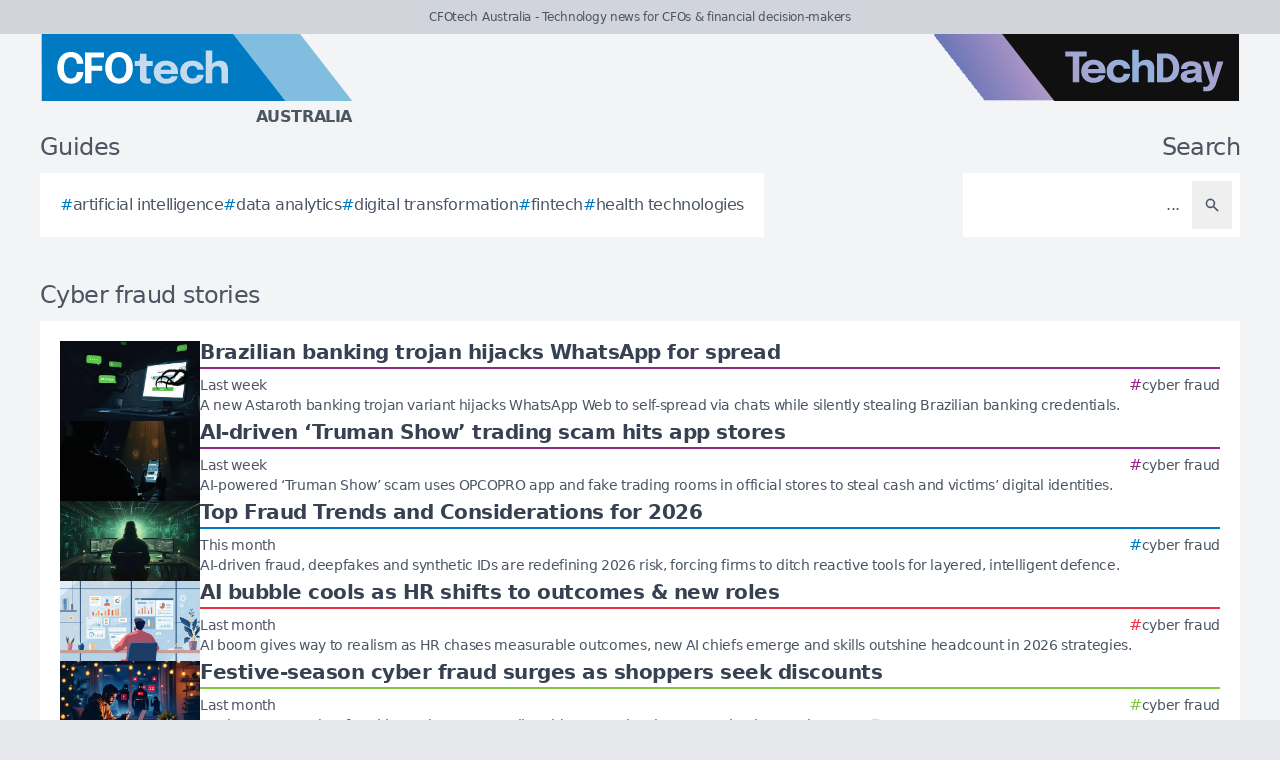

--- FILE ---
content_type: text/html; charset=utf-8
request_url: https://cfotech.com.au/tag/cyber-fraud
body_size: 8740
content:
<!DOCTYPE html>
<html lang="en">
	<head>
		<title>Cyber fraud stories - CFOtech Australia</title>
<meta charset="utf-8">
<meta name="viewport" content="width=device-width, initial-scale=1.0">
<link rel="canonical" href="https://cfotech.com.au/tag/cyber-fraud">
<meta name="csrf-param" content="authenticity_token" />
<meta name="csrf-token" content="rhMj9DBwX4i1fxd7J86bHdETgqW9DYUeOTv3c0krj9AFLtNGx33SuD_kUnZRlzThuOR0jXm3pO2MH6Iky3Hzog" />

<link rel="stylesheet" href="/assets/frontend-dd1de55e.css" />
<link rel="icon" type="image/png" href="/brands/cfo-au-icon-32.png" sizes="32x32" />
<link rel="icon" type="image/png" href="/brands/cfo-au-icon-16.png" sizes="16x16" />
<link rel="shortcut icon" type="image/png" href="/brands/cfo-au-icon-32.png" sizes="32x32" />
<link rel="apple-touch-icon" type="image/png" href="/brands/cfo-au-apple-touch-icon.png" sizes="180x180" />
<link rel="shortcut icon" type="image/png" href="/brands/cfo-au-shortcut-icon.png" sizes="800x800" />
	<link rel="alternate" type="application/rss+xml" title="CFOtech Australia RSS Feed" href="/feed">
<meta name="title" content="Cyber fraud stories - CFOtech Australia">
<meta name="description" content="A list of all Cyber fraud stories - CFOtech Australia.">
<meta name="keywords" content="Cyber fraud">
<meta name="image" content="https://cfotech.com.au/brands/og-image-cfo-au.png">
<meta property="twitter:card" content="summary_large_image">
<meta property="twitter:site" content="@techday_au">
<meta property="twitter:creator" content="@techday_au">
<meta property="twitter:title" content="Cyber fraud stories - CFOtech Australia">
<meta property="twitter:description" content="A list of all Cyber fraud stories - CFOtech Australia.">
<meta property="twitter:image" content="https://cfotech.com.au/brands/og-image-cfo-au.png">
<meta property="og:title" content="Cyber fraud stories - CFOtech Australia">
<meta property="og:description" content="A list of all Cyber fraud stories - CFOtech Australia.">
<meta property="og:type" content="article">
<meta property="og:locale" content=en-AU>
<meta property="og:url" content="https://cfotech.com.au/tag/cyber-fraud">
<meta property="og:site_name" content="CFOtech Australia">
<meta property="og:image" content="https://cfotech.com.au/brands/og-image-cfo-au.png">
<meta property="og:image:width" content="1200">
<meta property="og:image:height" content="630">
<meta property="og:image:alt" content="CFOtech Australia logo">
<meta name="robots" content="index, follow, max-image-preview:large, max-snippet:-1, max-video-preview:-1" />
	<script type="application/ld+json">
  {
    "@context": "https://schema.org",
    "@type": "WebSite",
    "url": "https://cfotech.com.au",
    "name": "CFOtech Australia",
    "description": "Technology news for CFOs & financial decision-makers",
    "potentialAction": {
        "@type": "SearchAction",
        "target": {
          "@type": "EntryPoint",
          "urlTemplate": "https://cfotech.com.au/results?search={search_term_string}"
        },
        "query-input": "required name=search_term_string"
    }
  }
</script>
		<style>
			:root {
				--sitecolour: hsl(202 100% 38%);
				--logowidth: 312px;
				--smalllogowidth: 208px;
			}
		</style>

	</head>
	<body>
		<div class="box-container">
			<div class="flex flex-col gap-5 lg:gap-10">
		<div class="w-full px-3 py-2 text-center text-xs xl:text-sm  leading-normal text-gray-600 bg-gray-300">
			CFOtech Australia - Technology news for CFOs &amp; financial decision-makers
		</div>
	<div class="w-full flex flex-wrap justify-between">
		<a href="/" class="px-5 lg:px-10">
			<img class="logo" src="/brands/cfo-au-new-logo.svg" alt="CFOtech Australia logo">
			<div class="region">
				Australia
			</div>
		</a>
			<div class="hidden lg:flex px-10">
				<a href="https://techday.com.au">
					<img src="/brands/td-new-logo.svg" alt="TechDay logo" style="width: 307px; height: 67px; ">
				</a>
			</div>
	</div>
		<div class="flex flex-wrap justify-between px-0 md:px-5 lg:px-10 gap-5 lg:gap-10">
			<div class="zone">
				<h2 class="soft-head">
					Guides
				</h2>
				<div class="horizontal-box gap-y-2 md:gap-y-4 gap-x-4">
						<a href="https://techday.com.au/tag/artificial-intelligence">
							<div class="hashbox">
								<div class="hash">
									#
								</div>
								<div class="hashtag">
									artificial intelligence
								</div>
							</div>
						</a>
						<a href="https://techday.com.au/tag/data-analytics">
							<div class="hashbox">
								<div class="hash">
									#
								</div>
								<div class="hashtag">
									data analytics
								</div>
							</div>
						</a>
						<a href="https://techday.com.au/tag/digital-transformation">
							<div class="hashbox">
								<div class="hash">
									#
								</div>
								<div class="hashtag">
									digital transformation
								</div>
							</div>
						</a>
						<a href="https://techday.com.au/tag/fintech">
							<div class="hashbox">
								<div class="hash">
									#
								</div>
								<div class="hashtag">
									fintech
								</div>
							</div>
						</a>
						<a href="https://techday.com.au/tag/health-technologies">
							<div class="hashbox">
								<div class="hash">
									#
								</div>
								<div class="hashtag">
									health technologies
								</div>
							</div>
						</a>
				</div>
			</div>
			<div class="zone hide-section pb-8 md:pb-0 ">
				<h2 class="soft-head w-full text-start lg:text-end">
					Search
				</h2>
				<form action="/results" accept-charset="UTF-8" method="get">
					<div class="horizontal-box p-2">
						<input type="text" name="search" id="search" class="flex-auto text-right bg-transparent border-none text-base  leading-normal text-gray-600 placeholder-gray-600 focus:ring-0 focus:ring-offset-0 p-3" placeholder="..." aria-label="Search" />
						<button type="submit" aria-label="Search" class='p-3 text-gray-400 hover:opacity-75'><svg xmlns="http://www.w3.org/2000/svg" class="btn-icon" viewBox="0 0 20 20" fill="currentColor">
								<path fill-rule="evenodd" d="M8 4a4 4 0 100 8 4 4 0 000-8zM2 8a6 6 0 1110.89 3.476l4.817 4.817a1 1 0 01-1.414 1.414l-4.816-4.816A6 6 0 012 8z" clip-rule="evenodd" />
							</svg></button>
					</div>
</form>			</div>
		</div>
</div>

			<main>
				
				<div class="zone">
		<h1 class="soft-head">
			Cyber fraud stories
		</h1>
	<div class="flex flex-col gap-5 lg:flex-row">
		<div class="flex flex-col">
			<div class="vertical-box">
					<a href="https://securitybrief.com.au/story/brazilian-banking-trojan-hijacks-whatsapp-for-spread" class="flex w-full flex-col gap-2 hover:opacity-75 md:flex-row md:gap-5">
	<img alt="Dark whatsapp malware tentacles target brazilian online banking" class="half-img" src="/uploads/story/2026/01/15/preview_dark_whatsapp_malware_tentacles_target_brazilian_online_banking.webp">
	<div class="flex w-full flex-col">
		<h3 class="mb-1 line-clamp-2 text-xl font-bold leading-tiny text-gray-700">
			Brazilian banking trojan hijacks WhatsApp for spread
		</h3>
		<div class="flex flex-col flex-wrap gap-2 pt-1 md:flex-row md:items-center md:justify-between" style="border-top: 2px solid hsl(303 56% 36%);">
			<div class="text-sm leading-4 text-gray-600">
				Last week
			</div>
			<div class="flex flex-wrap items-end gap-x-2">
					<div class="hashbox">
						<div class="hash" style="color: hsl(303 56% 36%) !important;">
							#
						</div>
						<div class="hastag whitespace-nowrap text-sm">
							cyber fraud
						</div>
					</div>
			</div>
		</div>
		<div class="intro text-sm leading-4">
			A new Astaroth banking trojan variant hijacks WhatsApp Web to self-spread via chats while silently stealing Brazilian banking credentials.
		</div>
	</div>
</a>

					<a href="https://securitybrief.asia/story/ai-driven-truman-show-trading-scam-hits-app-stores" class="flex w-full flex-col gap-2 hover:opacity-75 md:flex-row md:gap-5">
	<img alt="Moody illustration ai driven financial scams puppet trading phone" class="half-img" src="/uploads/story/2026/01/12/preview_moody_illustration_ai_driven_financial_scams_puppet_trading_phone.webp">
	<div class="flex w-full flex-col">
		<h3 class="mb-1 line-clamp-2 text-xl font-bold leading-tiny text-gray-700">
			AI-driven ‘Truman Show’ trading scam hits app stores
		</h3>
		<div class="flex flex-col flex-wrap gap-2 pt-1 md:flex-row md:items-center md:justify-between" style="border-top: 2px solid hsl(303 56% 36%);">
			<div class="text-sm leading-4 text-gray-600">
				Last week
			</div>
			<div class="flex flex-wrap items-end gap-x-2">
					<div class="hashbox">
						<div class="hash" style="color: hsl(303 56% 36%) !important;">
							#
						</div>
						<div class="hastag whitespace-nowrap text-sm">
							cyber fraud
						</div>
					</div>
			</div>
		</div>
		<div class="intro text-sm leading-4">
			AI-powered ‘Truman Show’ scam uses OPCOPRO app and fake trading rooms in official stores to steal cash and victims’ digital identities.
		</div>
	</div>
</a>

					<a href="https://cfotech.com.au/story/top-fraud-trends-and-considerations-for-2026" class="flex w-full flex-col gap-2 hover:opacity-75 md:flex-row md:gap-5">
	<img alt="7 fraud trends shaping the identity landscape" class="half-img" src="/uploads/story/2026/01/05/preview_7_fraud_trends_shaping_the_identity_landscape.webp">
	<div class="flex w-full flex-col">
		<h3 class="mb-1 line-clamp-2 text-xl font-bold leading-tiny text-gray-700">
			Top Fraud Trends and Considerations for 2026
		</h3>
		<div class="flex flex-col flex-wrap gap-2 pt-1 md:flex-row md:items-center md:justify-between" style="border-top: 2px solid hsl(202 100% 38%);">
			<div class="text-sm leading-4 text-gray-600">
				This month
			</div>
			<div class="flex flex-wrap items-end gap-x-2">
					<div class="hashbox">
						<div class="hash" style="color: hsl(202 100% 38%) !important;">
							#
						</div>
						<div class="hastag whitespace-nowrap text-sm">
							cyber fraud
						</div>
					</div>
			</div>
		</div>
		<div class="intro text-sm leading-4">
			AI-driven fraud, deepfakes and synthetic IDs are redefining 2026 risk, forcing firms to ditch reactive tools for layered, intelligent defence.
		</div>
	</div>
</a>

					<a href="https://itbrief.co.uk/story/ai-bubble-cools-as-hr-shifts-to-outcomes-new-roles" class="flex w-full flex-col gap-2 hover:opacity-75 md:flex-row md:gap-5">
	<img alt="Hr leader comparing headcount vs outcome ai analytics dashboards" class="half-img" src="/uploads/story/2025/12/12/preview_hr_leader_comparing_headcount_vs_outcome_ai_analytics_dashboards.webp">
	<div class="flex w-full flex-col">
		<h3 class="mb-1 line-clamp-2 text-xl font-bold leading-tiny text-gray-700">
			AI bubble cools as HR shifts to outcomes &amp; new roles
		</h3>
		<div class="flex flex-col flex-wrap gap-2 pt-1 md:flex-row md:items-center md:justify-between" style="border-top: 2px solid hsl(353 84% 56%);">
			<div class="text-sm leading-4 text-gray-600">
				Last month
			</div>
			<div class="flex flex-wrap items-end gap-x-2">
					<div class="hashbox">
						<div class="hash" style="color: hsl(353 84% 56%) !important;">
							#
						</div>
						<div class="hastag whitespace-nowrap text-sm">
							cyber fraud
						</div>
					</div>
			</div>
		</div>
		<div class="intro text-sm leading-4">
			AI boom gives way to realism as HR chases measurable outcomes, new AI chiefs emerge and skills outshine headcount in 2026 strategies.
		</div>
	</div>
</a>

					<a href="https://ecommercenews.in/story/festive-season-cyber-fraud-surges-as-shoppers-seek-discounts" class="flex w-full flex-col gap-2 hover:opacity-75 md:flex-row md:gap-5">
	<img alt="Indian holiday online shopper cyber fraud warning night scene" class="half-img" src="/uploads/story/2025/12/11/preview_indian_holiday_online_shopper_cyber_fraud_warning_night_scene.webp">
	<div class="flex w-full flex-col">
		<h3 class="mb-1 line-clamp-2 text-xl font-bold leading-tiny text-gray-700">
			Festive-season cyber fraud surges as shoppers seek discounts
		</h3>
		<div class="flex flex-col flex-wrap gap-2 pt-1 md:flex-row md:items-center md:justify-between" style="border-top: 2px solid hsl(89 53% 51%);">
			<div class="text-sm leading-4 text-gray-600">
				Last month
			</div>
			<div class="flex flex-wrap items-end gap-x-2">
					<div class="hashbox">
						<div class="hash" style="color: hsl(89 53% 51%) !important;">
							#
						</div>
						<div class="hastag whitespace-nowrap text-sm">
							cyber fraud
						</div>
					</div>
			</div>
		</div>
		<div class="intro text-sm leading-4">
			Festive-season cyber fraud is surging across India, with Karnataka alone reporting losses above INR ₹2,000 crores, experts warn.
		</div>
	</div>
</a>

					<a href="https://securitybrief.com.au/story/real-people-real-numbers-why-phone-verification-is-your-new-trust-filter" class="flex w-full flex-col gap-2 hover:opacity-75 md:flex-row md:gap-5">
	<img alt="Phone number verification importance" class="half-img" src="/uploads/story/2025/12/10/preview_phone-number-verification-importance.webp">
	<div class="flex w-full flex-col">
		<h3 class="mb-1 line-clamp-2 text-xl font-bold leading-tiny text-gray-700">
			Real people, real numbers: Why phone verification is your new trust filter
		</h3>
		<div class="flex flex-col flex-wrap gap-2 pt-1 md:flex-row md:items-center md:justify-between" style="border-top: 2px solid hsl(303 56% 36%);">
			<div class="text-sm leading-4 text-gray-600">
				Last month
			</div>
			<div class="flex flex-wrap items-end gap-x-2">
					<div class="hashbox">
						<div class="hash" style="color: hsl(303 56% 36%) !important;">
							#
						</div>
						<div class="hastag whitespace-nowrap text-sm">
							cyber fraud
						</div>
					</div>
			</div>
		</div>
		<div class="intro text-sm leading-4">
			Phone numbers are becoming the new trust filter, helping businesses block fraud, cut wasted messages and secure real, reachable customers.
		</div>
	</div>
</a>

					<a href="https://ecommercenews.com.au/story/australian-retailers-face-holiday-surge-in-cyber-scams-threats" class="flex w-full flex-col gap-2 hover:opacity-75 md:flex-row md:gap-5">
	<img alt="Crowded australian shopping street holiday shoppers online scams threats" class="half-img" src="/uploads/story/2025/11/28/preview_crowded-australian-shopping-street-holiday-shoppers-online-scams-threats.webp">
	<div class="flex w-full flex-col">
		<h3 class="mb-1 line-clamp-2 text-xl font-bold leading-tiny text-gray-700">
			Australian retailers face holiday surge in cyber scams &amp; threats
		</h3>
		<div class="flex flex-col flex-wrap gap-2 pt-1 md:flex-row md:items-center md:justify-between" style="border-top: 2px solid hsl(89 53% 51%);">
			<div class="text-sm leading-4 text-gray-600">
				Fri, 28th Nov 2025
			</div>
			<div class="flex flex-wrap items-end gap-x-2">
					<div class="hashbox">
						<div class="hash" style="color: hsl(89 53% 51%) !important;">
							#
						</div>
						<div class="hastag whitespace-nowrap text-sm">
							cyber fraud
						</div>
					</div>
			</div>
		</div>
		<div class="intro text-sm leading-4">
			Australian retailers brace for a spike in cyber scams and sophisticated attacks exploiting the busy holiday shopping season, warns cybersecurity experts.
		</div>
	</div>
</a>

					<a href="https://securitybrief.com.au/story/the-new-face-of-cyber-fraud-why-retailers-must-stop-turning-a-blind-eye" class="flex w-full flex-col gap-2 hover:opacity-75 md:flex-row md:gap-5">
	<img alt="Mellissah smith" class="half-img" src="/uploads/story/2025/11/22/preview_Mellissah_Smith.webp">
	<div class="flex w-full flex-col">
		<h3 class="mb-1 line-clamp-2 text-xl font-bold leading-tiny text-gray-700">
			The new face of cyber fraud: Why retailers must stop turning a blind eye
		</h3>
		<div class="flex flex-col flex-wrap gap-2 pt-1 md:flex-row md:items-center md:justify-between" style="border-top: 2px solid hsl(303 56% 36%);">
			<div class="text-sm leading-4 text-gray-600">
				Sat, 22nd Nov 2025
			</div>
			<div class="flex flex-wrap items-end gap-x-2">
					<div class="hashbox">
						<div class="hash" style="color: hsl(303 56% 36%) !important;">
							#
						</div>
						<div class="hastag whitespace-nowrap text-sm">
							cyber fraud
						</div>
					</div>
			</div>
		</div>
		<div class="intro text-sm leading-4">
			Cyber fraud in Australia targets international students via gift card scams, with retailers often failing to intervene during purchases worth hundreds or thousands.
		</div>
	</div>
</a>

					<a href="https://securitybrief.news/story/riskified-urges-fraud-vigilance-as-holiday-ecommerce-surges" class="flex w-full flex-col gap-2 hover:opacity-75 md:flex-row md:gap-5">
	<img alt="Realistic online shopper cyber fraud threat shadowy hands credit card" class="half-img" src="/uploads/story/2025/11/19/preview_realistic-online-shopper-cyber-fraud-threat-shadowy-hands-credit-card.webp">
	<div class="flex w-full flex-col">
		<h3 class="mb-1 line-clamp-2 text-xl font-bold leading-tiny text-gray-700">
			Riskified urges fraud vigilance as holiday eCommerce surges
		</h3>
		<div class="flex flex-col flex-wrap gap-2 pt-1 md:flex-row md:items-center md:justify-between" style="border-top: 2px solid hsl(303 56% 36%);">
			<div class="text-sm leading-4 text-gray-600">
				Wed, 19th Nov 2025
			</div>
			<div class="flex flex-wrap items-end gap-x-2">
					<div class="hashbox">
						<div class="hash" style="color: hsl(303 56% 36%) !important;">
							#
						</div>
						<div class="hastag whitespace-nowrap text-sm">
							cyber fraud
						</div>
					</div>
			</div>
		</div>
		<div class="intro text-sm leading-4">
			Riskified urges shoppers and merchants to stay vigilant against rising AI-driven eCommerce fraud as holiday online sales may hit USD $311 billion in 2025.
		</div>
	</div>
</a>

					<a href="https://itbrief.com.au/story/cyber-fraud-risks-rise-as-focus-shifts-to-obsolete-technology" class="flex w-full flex-col gap-2 hover:opacity-75 md:flex-row md:gap-5">
	<img alt="Old computer frayed wires dust warning symbols digital data leak cyber fraud risks obsolete tech" class="half-img" src="/uploads/story/2025/11/17/preview_old-computer-frayed-wires-dust-warning-symbols-digital-data-leak-cyber-fraud-risks-obsolete-tech.webp">
	<div class="flex w-full flex-col">
		<h3 class="mb-1 line-clamp-2 text-xl font-bold leading-tiny text-gray-700">
			Cyber fraud risks rise as focus shifts to obsolete technology
		</h3>
		<div class="flex flex-col flex-wrap gap-2 pt-1 md:flex-row md:items-center md:justify-between" style="border-top: 2px solid hsl(353 84% 56%);">
			<div class="text-sm leading-4 text-gray-600">
				Mon, 17th Nov 2025
			</div>
			<div class="flex flex-wrap items-end gap-x-2">
					<div class="hashbox">
						<div class="hash" style="color: hsl(353 84% 56%) !important;">
							#
						</div>
						<div class="hastag whitespace-nowrap text-sm">
							cyber fraud
						</div>
					</div>
			</div>
		</div>
		<div class="intro text-sm leading-4">
			Fraud risks rise as firms overlook obsolete tech; underinvestment in end-of-life IT assets could cost USD $27.1m per breach, warns Iron Mountain&#39;s Asia Pacific GM.
		</div>
	</div>
</a>

					<a href="https://securitybrief.co.nz/story/norton-extends-ai-scam-protection-to-all-users-with-new-features" class="flex w-full flex-col gap-2 hover:opacity-75 md:flex-row md:gap-5">
	<img alt="Smartphone warning shield icon digital email shopping icons online scam protection" class="half-img" src="/uploads/story/2025/11/04/preview_smartphone-warning-shield-icon-digital-email-shopping-icons-online-scam-protection.webp">
	<div class="flex w-full flex-col">
		<h3 class="mb-1 line-clamp-2 text-xl font-bold leading-tiny text-gray-700">
			Norton extends AI scam protection to all users with new features
		</h3>
		<div class="flex flex-col flex-wrap gap-2 pt-1 md:flex-row md:items-center md:justify-between" style="border-top: 2px solid hsl(303 56% 36%);">
			<div class="text-sm leading-4 text-gray-600">
				Tue, 4th Nov 2025
			</div>
			<div class="flex flex-wrap items-end gap-x-2">
					<div class="hashbox">
						<div class="hash" style="color: hsl(303 56% 36%) !important;">
							#
						</div>
						<div class="hastag whitespace-nowrap text-sm">
							cyber fraud
						</div>
					</div>
			</div>
		</div>
		<div class="intro text-sm leading-4">
			Norton has launched its AI-powered Scam Protection globally for all Norton 360 and mobile users, enhancing defence against scams at no extra cost.
		</div>
	</div>
</a>

					<a href="https://cfotech.asia/story/russia-us-brazil-pose-highest-risks-for-wealthy-crypto-holders" class="flex w-full flex-col gap-2 hover:opacity-75 md:flex-row md:gap-5">
	<img alt="Gold coins digital symbols map russia us brazil financial cybercrime threats" class="half-img" src="/uploads/story/2025/10/17/preview_gold-coins-digital-symbols-map-russia-us-brazil-financial-cybercrime-threats.webp">
	<div class="flex w-full flex-col">
		<h3 class="mb-1 line-clamp-2 text-xl font-bold leading-tiny text-gray-700">
			Russia, US &amp; Brazil pose highest risks for wealthy crypto holders
		</h3>
		<div class="flex flex-col flex-wrap gap-2 pt-1 md:flex-row md:items-center md:justify-between" style="border-top: 2px solid hsl(202 100% 38%);">
			<div class="text-sm leading-4 text-gray-600">
				Fri, 17th Oct 2025
			</div>
			<div class="flex flex-wrap items-end gap-x-2">
					<div class="hashbox">
						<div class="hash" style="color: hsl(202 100% 38%) !important;">
							#
						</div>
						<div class="hastag whitespace-nowrap text-sm">
							cyber fraud
						</div>
					</div>
			</div>
		</div>
		<div class="intro text-sm leading-4">
			Russia, the US and Brazil top the Executive Crypto Threat Index as the riskiest countries for wealthy cryptocurrency holders in 2025, while Japan and Singapore are safest.
		</div>
	</div>
</a>

					<a href="https://securitybrief.asia/story/boards-underestimate-cyber-incident-impacts-risking-usd-2-7m-losses" class="flex w-full flex-col gap-2 hover:opacity-75 md:flex-row md:gap-5">
	<img alt="Worried business executive looking at dark office cybersecurity incident warning" class="half-img" src="/uploads/story/2025/10/15/preview_worried-business-executive-looking-at-dark-office-cybersecurity-incident-warning.webp">
	<div class="flex w-full flex-col">
		<h3 class="mb-1 line-clamp-2 text-xl font-bold leading-tiny text-gray-700">
			Boards underestimate cyber incident impacts, risking USD $2.7m losses
		</h3>
		<div class="flex flex-col flex-wrap gap-2 pt-1 md:flex-row md:items-center md:justify-between" style="border-top: 2px solid hsl(303 56% 36%);">
			<div class="text-sm leading-4 text-gray-600">
				Wed, 15th Oct 2025
			</div>
			<div class="flex flex-wrap items-end gap-x-2">
					<div class="hashbox">
						<div class="hash" style="color: hsl(303 56% 36%) !important;">
							#
						</div>
						<div class="hastag whitespace-nowrap text-sm">
							cyber fraud
						</div>
					</div>
			</div>
		</div>
		<div class="intro text-sm leading-4">
			Corporate boards often underestimate cyber incident impacts, facing ransomware losses averaging USD $2.7 million with downtime lasting 24 days, warns Willis report.
		</div>
	</div>
</a>

					<a href="https://itbrief.co.nz/story/apac-firms-to-boost-threat-intelligence-spend-embrace-ai-by-2026" class="flex w-full flex-col gap-2 hover:opacity-75 md:flex-row md:gap-5">
	<img alt="Asian professionals cybersecurity monitoring office ai brain network data" class="half-img" src="/uploads/story/2025/10/15/preview_asian-professionals-cybersecurity-monitoring-office-ai-brain-network-data.webp">
	<div class="flex w-full flex-col">
		<h3 class="mb-1 line-clamp-2 text-xl font-bold leading-tiny text-gray-700">
			APAC firms to boost threat intelligence spend, embrace AI by 2026
		</h3>
		<div class="flex flex-col flex-wrap gap-2 pt-1 md:flex-row md:items-center md:justify-between" style="border-top: 2px solid hsl(353 84% 56%);">
			<div class="text-sm leading-4 text-gray-600">
				Wed, 15th Oct 2025
			</div>
			<div class="flex flex-wrap items-end gap-x-2">
					<div class="hashbox">
						<div class="hash" style="color: hsl(353 84% 56%) !important;">
							#
						</div>
						<div class="hastag whitespace-nowrap text-sm">
							cyber fraud
						</div>
					</div>
			</div>
		</div>
		<div class="intro text-sm leading-4">
			By 2026, 79% of Asia Pacific firms plan to boost threat intelligence spending and adopt AI to tackle rising cyber threats and regulatory demands.
		</div>
	</div>
</a>

					<a href="https://securitybrief.com.au/story/digital-identity-urged-as-cyber-fraud-rocks-australian-real-estate" class="flex w-full flex-col gap-2 hover:opacity-75 md:flex-row md:gap-5">
	<img alt="Australian suburban house shadowy figure laptop digital padlocks security cyber fraud real estate" class="half-img" src="/uploads/story/2025/06/27/preview_australian-suburban-house-shadowy-figure-laptop-digital-padlocks-security-cyber-fraud-real-estate.webp">
	<div class="flex w-full flex-col">
		<h3 class="mb-1 line-clamp-2 text-xl font-bold leading-tiny text-gray-700">
			Digital identity urged as cyber fraud rocks Australian real estate
		</h3>
		<div class="flex flex-col flex-wrap gap-2 pt-1 md:flex-row md:items-center md:justify-between" style="border-top: 2px solid hsl(303 56% 36%);">
			<div class="text-sm leading-4 text-gray-600">
				Fri, 27th Jun 2025
			</div>
			<div class="flex flex-wrap items-end gap-x-2">
					<div class="hashbox">
						<div class="hash" style="color: hsl(303 56% 36%) !important;">
							#
						</div>
						<div class="hastag whitespace-nowrap text-sm">
							cyber fraud
						</div>
					</div>
			</div>
		</div>
		<div class="intro text-sm leading-4">
			Cyber scams and payment fraud are surging in Australian real estate, prompting experts to push for digital identity solutions to boost security and cut risks.
		</div>
	</div>
</a>

					<a href="https://securitybrief.com.au/story/phishing-as-a-service-drives-surge-in-cybercrime-for-2025" class="flex w-full flex-col gap-2 hover:opacity-75 md:flex-row md:gap-5">
	<img alt="Vector illustration laptop password phishing attack fishing hook cybersecurity" class="half-img" src="/uploads/story/2025/06/13/preview_vector-illustration-laptop-password-phishing-attack-fishing-hook-cybersecurity.webp">
	<div class="flex w-full flex-col">
		<h3 class="mb-1 line-clamp-2 text-xl font-bold leading-tiny text-gray-700">
			Phishing-as-a-Service drives surge in cybercrime for 2025
		</h3>
		<div class="flex flex-col flex-wrap gap-2 pt-1 md:flex-row md:items-center md:justify-between" style="border-top: 2px solid hsl(303 56% 36%);">
			<div class="text-sm leading-4 text-gray-600">
				Fri, 13th Jun 2025
			</div>
			<div class="flex flex-wrap items-end gap-x-2">
					<div class="hashbox">
						<div class="hash" style="color: hsl(303 56% 36%) !important;">
							#
						</div>
						<div class="hastag whitespace-nowrap text-sm">
							cyber fraud
						</div>
					</div>
			</div>
		</div>
		<div class="intro text-sm leading-4">
			Phishing-as-a-Service, powering 60-70% of attacks, is lowering barriers in cybercrime, letting novices launch large-scale scams in 2025.
		</div>
	</div>
</a>

					<a href="https://securitybrief.co.uk/story/hazy-hawk-exploits-abandoned-cloud-dns-for-global-scams-surge" class="flex w-full flex-col gap-2 hover:opacity-75 md:flex-row md:gap-5">
	<img alt="Techday f 3822cae177a783cd93ae" class="half-img" src="/uploads/story/2025/05/22/preview_techday_f_3822cae177a783cd93ae.webp">
	<div class="flex w-full flex-col">
		<h3 class="mb-1 line-clamp-2 text-xl font-bold leading-tiny text-gray-700">
			Hazy Hawk exploits abandoned cloud DNS for global scams surge
		</h3>
		<div class="flex flex-col flex-wrap gap-2 pt-1 md:flex-row md:items-center md:justify-between" style="border-top: 2px solid hsl(303 56% 36%);">
			<div class="text-sm leading-4 text-gray-600">
				Thu, 22nd May 2025
			</div>
			<div class="flex flex-wrap items-end gap-x-2">
					<div class="hashbox">
						<div class="hash" style="color: hsl(303 56% 36%) !important;">
							#
						</div>
						<div class="hastag whitespace-nowrap text-sm">
							cyber fraud
						</div>
					</div>
			</div>
		</div>
		<div class="intro text-sm leading-4">
			Cybersecurity firm Infoblox warns of Hazy Hawk, a threat actor hijacking DNS records from abandoned cloud resources to spread scams and malware worldwide.
		</div>
	</div>
</a>

					<a href="https://securitybrief.com.au/story/cloudflare-microsoft-police-disrupt-global-malware-service" class="flex w-full flex-col gap-2 hover:opacity-75 md:flex-row md:gap-5">
	<img alt="Techday f c88f42e5dcd0f6bd7eb7" class="half-img" src="/uploads/story/2025/05/22/preview_techday_f_c88f42e5dcd0f6bd7eb7.webp">
	<div class="flex w-full flex-col">
		<h3 class="mb-1 line-clamp-2 text-xl font-bold leading-tiny text-gray-700">
			Cloudflare, Microsoft &amp; police disrupt global malware service
		</h3>
		<div class="flex flex-col flex-wrap gap-2 pt-1 md:flex-row md:items-center md:justify-between" style="border-top: 2px solid hsl(303 56% 36%);">
			<div class="text-sm leading-4 text-gray-600">
				Thu, 22nd May 2025
			</div>
			<div class="flex flex-wrap items-end gap-x-2">
					<div class="hashbox">
						<div class="hash" style="color: hsl(303 56% 36%) !important;">
							#
						</div>
						<div class="hastag whitespace-nowrap text-sm">
							cyber fraud
						</div>
					</div>
			</div>
		</div>
		<div class="intro text-sm leading-4">
			Cloudflare and Microsoft, with global law enforcement, have disrupted LummaC2, a major malware service stealing data worldwide and used for cybercrime.
		</div>
	</div>
</a>

					<a href="https://securitybrief.news/story/qilin-ransomware-attack-hits-sheriff-48k-spent-on-recovery" class="flex w-full flex-col gap-2 hover:opacity-75 md:flex-row md:gap-5">
	<img alt="Techday f 5ed7368c572478e2f96d" class="half-img" src="/uploads/story/2025/05/10/preview_techday_f_5ed7368c572478e2f96d.webp">
	<div class="flex w-full flex-col">
		<h3 class="mb-1 line-clamp-2 text-xl font-bold leading-tiny text-gray-700">
			Qilin ransomware attack hits sheriff, $48K spent on recovery
		</h3>
		<div class="flex flex-col flex-wrap gap-2 pt-1 md:flex-row md:items-center md:justify-between" style="border-top: 2px solid hsl(303 56% 36%);">
			<div class="text-sm leading-4 text-gray-600">
				Sat, 10th May 2025
			</div>
			<div class="flex flex-wrap items-end gap-x-2">
					<div class="hashbox">
						<div class="hash" style="color: hsl(303 56% 36%) !important;">
							#
						</div>
						<div class="hastag whitespace-nowrap text-sm">
							cyber fraud
						</div>
					</div>
			</div>
		</div>
		<div class="intro text-sm leading-4">
			Ransomware gang Qilin claimed an April 2025 attack on Tennessee&#39;s Hamilton County Sheriff&#39;s Office, demanding USD $300,000, with no ransom paid.
		</div>
	</div>
</a>

					<a href="https://securitybrief.co.nz/story/emerging-multimedia-bitcoin-scams-use-deceptive-mms-videos" class="flex w-full flex-col gap-2 hover:opacity-75 md:flex-row md:gap-5">
	<img alt="Techday c6f9972b44c6c06ec63d" class="half-img" src="/uploads/story/2025/02/25/preview_techday_c6f9972b44c6c06ec63d.webp">
	<div class="flex w-full flex-col">
		<h3 class="mb-1 line-clamp-2 text-xl font-bold leading-tiny text-gray-700">
			Emerging multimedia Bitcoin scams use deceptive MMS videos
		</h3>
		<div class="flex flex-col flex-wrap gap-2 pt-1 md:flex-row md:items-center md:justify-between" style="border-top: 2px solid hsl(303 56% 36%);">
			<div class="text-sm leading-4 text-gray-600">
				Tue, 25th Feb 2025
			</div>
			<div class="flex flex-wrap items-end gap-x-2">
					<div class="hashbox">
						<div class="hash" style="color: hsl(303 56% 36%) !important;">
							#
						</div>
						<div class="hastag whitespace-nowrap text-sm">
							cyber fraud
						</div>
					</div>
			</div>
		</div>
		<div class="intro text-sm leading-4">
			A study by Proofpoint reveals a rise in Bitcoin scams utilising video attachments in multimedia messages, evolving from static images to deceive victims.
		</div>
	</div>
</a>

			</div>
				<div class="mx-5 mt-10 flex justify-center md:mt-5">
					<nav class="pagy series-nav" aria-label="Pages"><a role="link" aria-disabled="true" aria-label="Previous">&lt;</a><a role="link" aria-disabled="true" aria-current="page">1</a><a href="/tag/cyber-fraud?page=2" rel="next">2</a><a href="/tag/cyber-fraud?page=2" rel="next" aria-label="Next">&gt;</a></nav>
				</div>
		</div>
	</div>
</div>

			</main>
			<div class="hide-section">
	<footer>
		<div class="hide-section flex flex-wrap justify-between xl:flex-nowrap">
			<div class="hide-section flex w-full flex-col gap-y-5 border-t border-gray-200 p-5 lg:gap-y-10 lg:p-10">
				<div class="flex">
					<a href="https://techday.com.au">
						<img src="/brands/td-left-new-logo.svg" alt="TechDay logo" style="height: 67px; width: 307px;">
					</a>
				</div>
				<div class="flex">
					<div>
						<h2 class="soft-head p-0">
							Our Australian network
						</h2>
						<div class="grid gap-10 sm:grid-cols-2 md:grid-cols-3 lg:grid-cols-4">
								<div class="pl-4 border-l-2" style="border-color: var(--sitecolour);">
									<div class="flex flex-col gap-1" style="width: 210px;">
										<a href="https://cfotech.com.au">
											<img src="/brands/cfo-au-new-logo.svg" alt="CFOtech logo" style="height: 30px; width: 210px;">
										</a>
										<div class="text-xl font-bold text-gray-700">
											Fintech
										</div>
										<div class="pb-1 text-sm text-gray-600">
											Technology news for CFOs &amp; financial decision-makers
										</div>
										<div class="flex gap-3">
											<a href="https://cfotech.com.au">
												<div class='btn'>
													<div class="text-xs">
														Visit
													</div>
													<svg xmlns="http://www.w3.org/2000/svg" fill="none" viewBox="0 0 24 24" stroke-width="1.5" stroke="currentColor" class="btn-icon">
														<path stroke-linecap="round" stroke-linejoin="round" d="M11.25 4.5l7.5 7.5-7.5 7.5m-6-15l7.5 7.5-7.5 7.5" />
													</svg>
												</div>
											</a>
											<a href="https://cfotech.com.au/media-kit">
												<div class='btn'>
													<div class="text-xs">
														Media Kit
													</div>
													<svg xmlns="http://www.w3.org/2000/svg" fill="none" viewBox="0 0 24 24" stroke-width="1.5" stroke="currentColor" class="btn-icon">
														<path stroke-linecap="round" stroke-linejoin="round" d="M11.25 4.5l7.5 7.5-7.5 7.5m-6-15l7.5 7.5-7.5 7.5" />
													</svg>
												</div>
											</a>
										</div>
									</div>
								</div>
								<div class="pl-4 border-l-2 border-gray-200">
									<div class="flex flex-col gap-1" style="width: 210px;">
										<a href="https://channellife.com.au">
											<img src="/brands/cl-au-new-logo.svg" alt="ChannelLife logo" style="height: 30px; width: 210px;">
										</a>
										<div class="text-xl font-bold text-gray-700">
											Industry
										</div>
										<div class="pb-1 text-sm text-gray-600">
											Industry insider news for technology resellers
										</div>
										<div class="flex gap-3">
											<a href="https://channellife.com.au">
												<div class='btn'>
													<div class="text-xs">
														Visit
													</div>
													<svg xmlns="http://www.w3.org/2000/svg" fill="none" viewBox="0 0 24 24" stroke-width="1.5" stroke="currentColor" class="btn-icon">
														<path stroke-linecap="round" stroke-linejoin="round" d="M11.25 4.5l7.5 7.5-7.5 7.5m-6-15l7.5 7.5-7.5 7.5" />
													</svg>
												</div>
											</a>
											<a href="https://channellife.com.au/media-kit">
												<div class='btn'>
													<div class="text-xs">
														Media Kit
													</div>
													<svg xmlns="http://www.w3.org/2000/svg" fill="none" viewBox="0 0 24 24" stroke-width="1.5" stroke="currentColor" class="btn-icon">
														<path stroke-linecap="round" stroke-linejoin="round" d="M11.25 4.5l7.5 7.5-7.5 7.5m-6-15l7.5 7.5-7.5 7.5" />
													</svg>
												</div>
											</a>
										</div>
									</div>
								</div>
								<div class="pl-4 border-l-2 border-gray-200">
									<div class="flex flex-col gap-1" style="width: 210px;">
										<a href="https://ecommercenews.com.au">
											<img src="/brands/ecn-au-new-logo.svg" alt="eCommerceNews logo" style="height: 30px; width: 210px;">
										</a>
										<div class="text-xl font-bold text-gray-700">
											Commerce
										</div>
										<div class="pb-1 text-sm text-gray-600">
											Technology news for digital commerce decision-makers
										</div>
										<div class="flex gap-3">
											<a href="https://ecommercenews.com.au">
												<div class='btn'>
													<div class="text-xs">
														Visit
													</div>
													<svg xmlns="http://www.w3.org/2000/svg" fill="none" viewBox="0 0 24 24" stroke-width="1.5" stroke="currentColor" class="btn-icon">
														<path stroke-linecap="round" stroke-linejoin="round" d="M11.25 4.5l7.5 7.5-7.5 7.5m-6-15l7.5 7.5-7.5 7.5" />
													</svg>
												</div>
											</a>
											<a href="https://ecommercenews.com.au/media-kit">
												<div class='btn'>
													<div class="text-xs">
														Media Kit
													</div>
													<svg xmlns="http://www.w3.org/2000/svg" fill="none" viewBox="0 0 24 24" stroke-width="1.5" stroke="currentColor" class="btn-icon">
														<path stroke-linecap="round" stroke-linejoin="round" d="M11.25 4.5l7.5 7.5-7.5 7.5m-6-15l7.5 7.5-7.5 7.5" />
													</svg>
												</div>
											</a>
										</div>
									</div>
								</div>
								<div class="pl-4 border-l-2 border-gray-200">
									<div class="flex flex-col gap-1" style="width: 210px;">
										<a href="https://futurefive.com.au">
											<img src="/brands/f5-au-new-logo.svg" alt="FutureFive logo" style="height: 30px; width: 210px;">
										</a>
										<div class="text-xl font-bold text-gray-700">
											Consumer tech
										</div>
										<div class="pb-1 text-sm text-gray-600">
											Consumer technology news from the future
										</div>
										<div class="flex gap-3">
											<a href="https://futurefive.com.au">
												<div class='btn'>
													<div class="text-xs">
														Visit
													</div>
													<svg xmlns="http://www.w3.org/2000/svg" fill="none" viewBox="0 0 24 24" stroke-width="1.5" stroke="currentColor" class="btn-icon">
														<path stroke-linecap="round" stroke-linejoin="round" d="M11.25 4.5l7.5 7.5-7.5 7.5m-6-15l7.5 7.5-7.5 7.5" />
													</svg>
												</div>
											</a>
											<a href="https://futurefive.com.au/media-kit">
												<div class='btn'>
													<div class="text-xs">
														Media Kit
													</div>
													<svg xmlns="http://www.w3.org/2000/svg" fill="none" viewBox="0 0 24 24" stroke-width="1.5" stroke="currentColor" class="btn-icon">
														<path stroke-linecap="round" stroke-linejoin="round" d="M11.25 4.5l7.5 7.5-7.5 7.5m-6-15l7.5 7.5-7.5 7.5" />
													</svg>
												</div>
											</a>
										</div>
									</div>
								</div>
								<div class="pl-4 border-l-2 border-gray-200">
									<div class="flex flex-col gap-1" style="width: 210px;">
										<a href="https://itbrief.com.au">
											<img src="/brands/itb-au-new-logo.svg" alt="IT Brief logo" style="height: 30px; width: 210px;">
										</a>
										<div class="text-xl font-bold text-gray-700">
											Enterprise
										</div>
										<div class="pb-1 text-sm text-gray-600">
											Technology news for CIOs &amp; IT decision-makers
										</div>
										<div class="flex gap-3">
											<a href="https://itbrief.com.au">
												<div class='btn'>
													<div class="text-xs">
														Visit
													</div>
													<svg xmlns="http://www.w3.org/2000/svg" fill="none" viewBox="0 0 24 24" stroke-width="1.5" stroke="currentColor" class="btn-icon">
														<path stroke-linecap="round" stroke-linejoin="round" d="M11.25 4.5l7.5 7.5-7.5 7.5m-6-15l7.5 7.5-7.5 7.5" />
													</svg>
												</div>
											</a>
											<a href="https://itbrief.com.au/media-kit">
												<div class='btn'>
													<div class="text-xs">
														Media Kit
													</div>
													<svg xmlns="http://www.w3.org/2000/svg" fill="none" viewBox="0 0 24 24" stroke-width="1.5" stroke="currentColor" class="btn-icon">
														<path stroke-linecap="round" stroke-linejoin="round" d="M11.25 4.5l7.5 7.5-7.5 7.5m-6-15l7.5 7.5-7.5 7.5" />
													</svg>
												</div>
											</a>
										</div>
									</div>
								</div>
								<div class="pl-4 border-l-2 border-gray-200">
									<div class="flex flex-col gap-1" style="width: 210px;">
										<a href="https://securitybrief.com.au">
											<img src="/brands/sb-au-new-logo.svg" alt="SecurityBrief logo" style="height: 30px; width: 210px;">
										</a>
										<div class="text-xl font-bold text-gray-700">
											Cybersecurity
										</div>
										<div class="pb-1 text-sm text-gray-600">
											Technology news for CISOs &amp; cybersecurity decision-makers
										</div>
										<div class="flex gap-3">
											<a href="https://securitybrief.com.au">
												<div class='btn'>
													<div class="text-xs">
														Visit
													</div>
													<svg xmlns="http://www.w3.org/2000/svg" fill="none" viewBox="0 0 24 24" stroke-width="1.5" stroke="currentColor" class="btn-icon">
														<path stroke-linecap="round" stroke-linejoin="round" d="M11.25 4.5l7.5 7.5-7.5 7.5m-6-15l7.5 7.5-7.5 7.5" />
													</svg>
												</div>
											</a>
											<a href="https://securitybrief.com.au/media-kit">
												<div class='btn'>
													<div class="text-xs">
														Media Kit
													</div>
													<svg xmlns="http://www.w3.org/2000/svg" fill="none" viewBox="0 0 24 24" stroke-width="1.5" stroke="currentColor" class="btn-icon">
														<path stroke-linecap="round" stroke-linejoin="round" d="M11.25 4.5l7.5 7.5-7.5 7.5m-6-15l7.5 7.5-7.5 7.5" />
													</svg>
												</div>
											</a>
										</div>
									</div>
								</div>
								<div class="pl-4 border-l-2 border-gray-200">
									<div class="flex flex-col gap-1" style="width: 210px;">
										<a href="https://telconews.com.au">
											<img src="/brands/tn-au-new-logo.svg" alt="TelcoNews logo" style="height: 30px; width: 210px;">
										</a>
										<div class="text-xl font-bold text-gray-700">
											Telecommunications
										</div>
										<div class="pb-1 text-sm text-gray-600">
											Telecommunications news for ICT decision-makers
										</div>
										<div class="flex gap-3">
											<a href="https://telconews.com.au">
												<div class='btn'>
													<div class="text-xs">
														Visit
													</div>
													<svg xmlns="http://www.w3.org/2000/svg" fill="none" viewBox="0 0 24 24" stroke-width="1.5" stroke="currentColor" class="btn-icon">
														<path stroke-linecap="round" stroke-linejoin="round" d="M11.25 4.5l7.5 7.5-7.5 7.5m-6-15l7.5 7.5-7.5 7.5" />
													</svg>
												</div>
											</a>
											<a href="https://telconews.com.au/media-kit">
												<div class='btn'>
													<div class="text-xs">
														Media Kit
													</div>
													<svg xmlns="http://www.w3.org/2000/svg" fill="none" viewBox="0 0 24 24" stroke-width="1.5" stroke="currentColor" class="btn-icon">
														<path stroke-linecap="round" stroke-linejoin="round" d="M11.25 4.5l7.5 7.5-7.5 7.5m-6-15l7.5 7.5-7.5 7.5" />
													</svg>
												</div>
											</a>
										</div>
									</div>
								</div>
						</div>
					</div>
				</div>
				<div class="text-gray-600">
					TechDay operates in other regions, see our <a href='https://techday.asia' class='font-bold'>Asian</a>, <a href='https://techdayca.com' class='font-bold'>Canadian</a>, <a href='https://techday.in' class='font-bold'>Indian</a>, <a href='https://techday.co.nz' class='font-bold'>Kiwi</a>, <a href='https://techday.co.uk' class='font-bold'>UK</a> & <a href='https://techday.com' class='font-bold'>American</a> sites.
				</div>
			</div>
			<div class="flex flex-col justify-between gap-5 border-l border-t border-gray-200 p-5 lg:p-10 xl:items-center">
				<div>
					<h2 class="soft-head p-0">
						About us
					</h2>
					<div class="flex flex-row flex-wrap gap-3 xl:flex-col">
						<a class='btn' href="/contact-us">
							<div class="whitespace-nowrap">
								Contact us
							</div>
							<svg xmlns="http://www.w3.org/2000/svg" fill="none" viewBox="0 0 24 24" stroke-width="1.5" stroke="currentColor" class="btn-icon">
								<path stroke-linecap="round" stroke-linejoin="round" d="M11.25 4.5l7.5 7.5-7.5 7.5m-6-15l7.5 7.5-7.5 7.5" />
							</svg>
						</a>
						<a class='btn' href="/editorial-feature-list">
							<div class="whitespace-nowrap">
								Editorial features
							</div>
							<svg xmlns="http://www.w3.org/2000/svg" fill="none" viewBox="0 0 24 24" stroke-width="1.5" stroke="currentColor" class="btn-icon">
								<path stroke-linecap="round" stroke-linejoin="round" d="M11.25 4.5l7.5 7.5-7.5 7.5m-6-15l7.5 7.5-7.5 7.5" />
							</svg>
						</a>
						<a class='btn' href="/tag/frequently-asked-questions">
							<div class="whitespace-nowrap">
								FAQ
							</div>
							<svg xmlns="http://www.w3.org/2000/svg" fill="none" viewBox="0 0 24 24" stroke-width="1.5" stroke="currentColor" class="btn-icon">
								<path stroke-linecap="round" stroke-linejoin="round" d="M11.25 4.5l7.5 7.5-7.5 7.5m-6-15l7.5 7.5-7.5 7.5" />
							</svg>
						</a>
						<a class='btn' href="/our-ai-policy">
							<div class="whitespace-nowrap">
								Our AI Policy
							</div>
							<svg xmlns="http://www.w3.org/2000/svg" fill="none" viewBox="0 0 24 24" stroke-width="1.5" stroke="currentColor" class="btn-icon">
								<path stroke-linecap="round" stroke-linejoin="round" d="M11.25 4.5l7.5 7.5-7.5 7.5m-6-15l7.5 7.5-7.5 7.5" />
							</svg>
						</a>
							<a class='btn' href="/media-kit">
								<div class="whitespace-nowrap">
									Media kit
								</div>
								<svg xmlns="http://www.w3.org/2000/svg" fill="none" viewBox="0 0 24 24" stroke-width="1.5" stroke="currentColor" class="btn-icon">
									<path stroke-linecap="round" stroke-linejoin="round" d="M11.25 4.5l7.5 7.5-7.5 7.5m-6-15l7.5 7.5-7.5 7.5" />
								</svg>
							</a>
						<a class='btn' href="/our-team">
							<div class="whitespace-nowrap">
								Our team
							</div>
							<svg xmlns="http://www.w3.org/2000/svg" fill="none" viewBox="0 0 24 24" stroke-width="1.5" stroke="currentColor" class="btn-icon">
								<path stroke-linecap="round" stroke-linejoin="round" d="M11.25 4.5l7.5 7.5-7.5 7.5m-6-15l7.5 7.5-7.5 7.5" />
							</svg>
						</a>
						<a class='btn' href="/our-terms">
							<div class="whitespace-nowrap">
								Our terms
							</div>
							<svg xmlns="http://www.w3.org/2000/svg" fill="none" viewBox="0 0 24 24" stroke-width="1.5" stroke="currentColor" class="btn-icon">
								<path stroke-linecap="round" stroke-linejoin="round" d="M11.25 4.5l7.5 7.5-7.5 7.5m-6-15l7.5 7.5-7.5 7.5" />
							</svg>
						</a>
							<a class='btn' href="/subscribe">
								<div class="whitespace-nowrap">
									Subscribe
								</div>
								<svg xmlns="http://www.w3.org/2000/svg" fill="none" viewBox="0 0 24 24" stroke-width="1.5" stroke="currentColor" class="btn-icon">
									<path stroke-linecap="round" stroke-linejoin="round" d="M11.25 4.5l7.5 7.5-7.5 7.5m-6-15l7.5 7.5-7.5 7.5" />
								</svg>
							</a>
					</div>
				</div>
				<div class="flex items-center gap-5">
					<a href="https://www.linkedin.com/company/techday-australia" aria-label="Linkedin" target="_blank">
						<svg xmlns="http://www.w3.org/2000/svg" class="btn-icon" viewBox="0 0 24 24" fill="currentColor"><path d="M19 0h-14c-2.761 0-5 2.239-5 5v14c0 2.761 2.239 5 5 5h14c2.762 0 5-2.239 5-5v-14c0-2.761-2.238-5-5-5zm-11 19h-3v-11h3v11zm-1.5-12.268c-.966 0-1.75-.79-1.75-1.764s.784-1.764 1.75-1.764 1.75.79 1.75 1.764-.783 1.764-1.75 1.764zm13.5 12.268h-3v-5.604c0-3.368-4-3.113-4 0v5.604h-3v-11h3v1.765c1.396-2.586 7-2.777 7 2.476v6.759z"/></svg>
					</a>
					<a href="https://x.com/techday_au" aria-label="X" target="_blank">
						<svg version="1.1"
						xmlns="http://www.w3.org/2000/svg" class="btn-icon" xmlns:xlink="http://www.w3.org/1999/xlink" x="0px" y="0px" fill="currentColor" viewBox="0 0 856 856"
						style="enable-background:new 0 0 856 856;" xml:space="preserve">
							<style type="text/css">
								.st0{stroke:#FFFFFF;stroke-miterlimit:10;}
								.st1{fill:#FFFFFF;}
							</style>
							<path class="st0" d="M756.2,856H99.8C44.7,856,0,811.3,0,756.2V99.8C0,44.7,44.7,0,99.8,0h656.4C811.3,0,856,44.7,856,99.8v656.4
						C856,811.3,811.3,856,756.2,856z"/>
							<g transform="translate(52.390088,-25.058597)">
								<path class="st1" d="M79.1,174.2l230.1,307.6L77.7,731.9h52.1l202.7-219l163.8,219h177.3L430.5,407L646,174.2h-52.1
							L407.3,375.9L256.4,174.2H79.1z M155.7,212.6h81.5l359.7,481h-81.5L155.7,212.6z"/></g>
						</svg>
					</a>
					<a href="https://www.youtube.com/@techdaynetwork" aria-label="YouTube" target="_blank">
						<svg xmlns="http://www.w3.org/2000/svg" class="btn-icon" fill="currentColor" viewBox="0 0 24 24"><path d="M19,0H5C2.2,0,0,2.2,0,5v14c0,2.8,2.2,5,5,5h14c2.8,0,5-2.2,5-5V5C24,2.2,21.8,0,19,0z M18.8,13.4L8.6,18.7
							c-0.2,0.1-0.5,0.2-0.7,0.2c-0.3,0-0.6-0.1-0.8-0.2c-0.5-0.3-0.8-0.8-0.8-1.3V6.7c0-0.5,0.3-1.1,0.8-1.3C7.5,5.1,8.1,5,8.6,5.3
							l10.2,5.3c0.5,0.3,0.8,0.8,0.8,1.4C19.6,12.6,19.3,13.1,18.8,13.4z"/>
						</svg>
					</a>
					<a href="https://cfotech.com.au/feed" aria-label="RSS feed" target="_blank">
						<svg xmlns="http://www.w3.org/2000/svg" class="btn-icon" viewBox="0 0 24 24" fill="currentColor"><path d="M19 0h-14c-2.761 0-5 2.239-5 5v14c0 2.761 2.239 5 5 5h14c2.762 0 5-2.239 5-5v-14c0-2.761-2.238-5-5-5zm-12.832 20c-1.197 0-2.168-.969-2.168-2.165s.971-2.165 2.168-2.165 2.167.969 2.167 2.165-.97 2.165-2.167 2.165zm5.18 0c-.041-4.029-3.314-7.298-7.348-7.339v-3.207c5.814.041 10.518 4.739 10.561 10.546h-3.213zm5.441 0c-.021-7.063-5.736-12.761-12.789-12.792v-3.208c8.83.031 15.98 7.179 16 16h-3.211z"/></svg>
					</a>
				</div>
			</div>
		</div>
	</footer>
</div>

		</div>
		<footer>
			<div class="p-5 text-center text-sm text-gray-900">
	© 2026 TechDay, All rights reserved. <span class="hide-section">Hosted on <a class="font-bold hover:opacity-75" href="https://www.planb.co.nz/tech-services/cloud-services/?utm_content=techday&utm_source=techday&utm_medium=techday&utm_campaign=techday">Plan B's Cloud Services</a>. DMARC protection by <a class="hide-section font-bold hover:opacity-75" href="https://powerdmarc.com/?utm_content=techday&utm_source=techday&utm_medium=techday&utm_campaign=techday">PowerDMARC</a>.</span>
</div>
		</footer>
	</body>
</html>